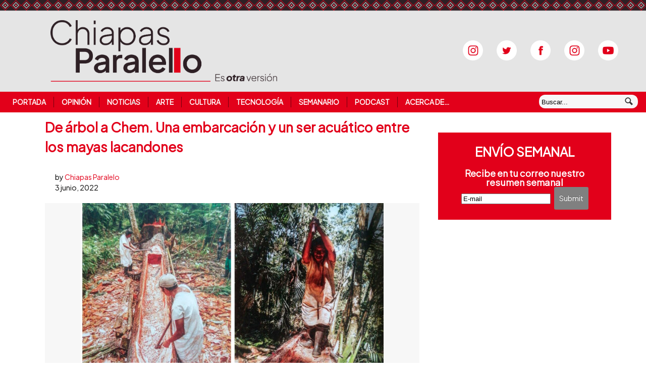

--- FILE ---
content_type: text/html; charset=UTF-8
request_url: https://www.chiapasparalelo.com/noticias/chiapas/2022/06/de-arbol-a-chem-una-embarcacion-y-un-ser-acuatico-entre-los-mayas-lacandones/
body_size: 17482
content:
<!DOCTYPE html>
<html lang="es-MX">
<head>
<title>De árbol a Chem. Una embarcación y un ser acuático entre los mayas lacandones | Chiapasparalelo</title>
<meta name="description" content="Fuente: Revista Arqueología Mexicana/ autor: Pamela Lara Tufiño, Roberto Junco Sánchez. Foto: Alberto Soto INAH Metzabok es una pequeña comunidad maya que se localiza en el municipio de Ocosingo, al noreste del estado de Chiapas. Los numerosos lagos, ríos y arroyos, enmarcados por una selva verde, conforman el paisaje el cual los lacandones desarrollan actividades cotidianas como la agricultura, la pesca y algunos recorridos turísticos en lagos, cuevas o sitios arqueológicos cercanos. Tiempo atrás, el uso del cayuco era común entre los habitantes de Metzabok. Además de ser la forma más rápida de desplazarse de un lugar a otro. No [&hellip;]" />
<meta http-equiv="Content-Type" content="text/html; charset=UTF-8" />
<link rel="stylesheet" href="https://fonts.googleapis.com/css?family=BIZ+UDPMincho">
<link rel="stylesheet" href="https://fonts.googleapis.com/css?family=Plus+Jakarta+Sans">
<link rel="stylesheet" type="text/css" href="/wp-content/themes/currents/resetear.css" media="screen" />
<link rel="stylesheet" type="text/css" href="/wp-content/themes/currents/esquema.css" media="screen" />
<link rel="stylesheet" type="text/css" href="/wp-content/themes/currents/especificos.css" media="screen" />
<link rel="stylesheet" type="text/css" href="/wp-content/themes/currents/pantallas.css" media="screen" />
<link rel="pingback" href="//www.chiapasparalelo.com/xmlrpc.php" />
<meta name='robots' content='max-image-preview:large' />
<link rel='dns-prefetch' href='//stats.wp.com' />
<link rel='dns-prefetch' href='//v0.wordpress.com' />
<link rel='dns-prefetch' href='//widgets.wp.com' />
<link rel='dns-prefetch' href='//s0.wp.com' />
<link rel='dns-prefetch' href='//0.gravatar.com' />
<link rel='dns-prefetch' href='//1.gravatar.com' />
<link rel='dns-prefetch' href='//2.gravatar.com' />
<link rel="alternate" type="application/rss+xml" title="Chiapasparalelo &raquo; Feed" href="https://www.chiapasparalelo.com/feed/" />
<link rel="alternate" type="application/rss+xml" title="Chiapasparalelo &raquo; Feed de los comentarios" href="https://www.chiapasparalelo.com/comments/feed/" />
<link rel="alternate" type="application/rss+xml" title="Chiapasparalelo &raquo; Comentario De árbol a Chem. Una embarcación y un ser acuático entre los mayas lacandones del feed" href="https://www.chiapasparalelo.com/noticias/chiapas/2022/06/de-arbol-a-chem-una-embarcacion-y-un-ser-acuatico-entre-los-mayas-lacandones/feed/" />
<link rel="alternate" title="oEmbed (JSON)" type="application/json+oembed" href="https://www.chiapasparalelo.com/wp-json/oembed/1.0/embed?url=https%3A%2F%2Fwww.chiapasparalelo.com%2Fnoticias%2Fchiapas%2F2022%2F06%2Fde-arbol-a-chem-una-embarcacion-y-un-ser-acuatico-entre-los-mayas-lacandones%2F" />
<link rel="alternate" title="oEmbed (XML)" type="text/xml+oembed" href="https://www.chiapasparalelo.com/wp-json/oembed/1.0/embed?url=https%3A%2F%2Fwww.chiapasparalelo.com%2Fnoticias%2Fchiapas%2F2022%2F06%2Fde-arbol-a-chem-una-embarcacion-y-un-ser-acuatico-entre-los-mayas-lacandones%2F&#038;format=xml" />
<meta property="og:image" content="https://www.chiapasparalelo.com/wp-content/uploads/2022/06/FURihzbWAAA8-n4.jpg"/><style id='wp-img-auto-sizes-contain-inline-css' type='text/css'>
img:is([sizes=auto i],[sizes^="auto," i]){contain-intrinsic-size:3000px 1500px}
/*# sourceURL=wp-img-auto-sizes-contain-inline-css */
</style>
<link rel='stylesheet' id='jetpack_related-posts-css' href='https://www.chiapasparalelo.com/wp-content/plugins/jetpack/modules/related-posts/related-posts.css?ver=20240116' type='text/css' media='all' />
<link rel='stylesheet' id='dashicons-css' href='https://www.chiapasparalelo.com/wp-includes/css/dashicons.min.css?ver=6.9' type='text/css' media='all' />
<link rel='stylesheet' id='post-views-counter-frontend-css' href='https://www.chiapasparalelo.com/wp-content/plugins/post-views-counter/css/frontend.css?ver=1.7.0' type='text/css' media='all' />
<style id='wp-block-library-inline-css' type='text/css'>
:root{--wp-block-synced-color:#7a00df;--wp-block-synced-color--rgb:122,0,223;--wp-bound-block-color:var(--wp-block-synced-color);--wp-editor-canvas-background:#ddd;--wp-admin-theme-color:#007cba;--wp-admin-theme-color--rgb:0,124,186;--wp-admin-theme-color-darker-10:#006ba1;--wp-admin-theme-color-darker-10--rgb:0,107,160.5;--wp-admin-theme-color-darker-20:#005a87;--wp-admin-theme-color-darker-20--rgb:0,90,135;--wp-admin-border-width-focus:2px}@media (min-resolution:192dpi){:root{--wp-admin-border-width-focus:1.5px}}.wp-element-button{cursor:pointer}:root .has-very-light-gray-background-color{background-color:#eee}:root .has-very-dark-gray-background-color{background-color:#313131}:root .has-very-light-gray-color{color:#eee}:root .has-very-dark-gray-color{color:#313131}:root .has-vivid-green-cyan-to-vivid-cyan-blue-gradient-background{background:linear-gradient(135deg,#00d084,#0693e3)}:root .has-purple-crush-gradient-background{background:linear-gradient(135deg,#34e2e4,#4721fb 50%,#ab1dfe)}:root .has-hazy-dawn-gradient-background{background:linear-gradient(135deg,#faaca8,#dad0ec)}:root .has-subdued-olive-gradient-background{background:linear-gradient(135deg,#fafae1,#67a671)}:root .has-atomic-cream-gradient-background{background:linear-gradient(135deg,#fdd79a,#004a59)}:root .has-nightshade-gradient-background{background:linear-gradient(135deg,#330968,#31cdcf)}:root .has-midnight-gradient-background{background:linear-gradient(135deg,#020381,#2874fc)}:root{--wp--preset--font-size--normal:16px;--wp--preset--font-size--huge:42px}.has-regular-font-size{font-size:1em}.has-larger-font-size{font-size:2.625em}.has-normal-font-size{font-size:var(--wp--preset--font-size--normal)}.has-huge-font-size{font-size:var(--wp--preset--font-size--huge)}.has-text-align-center{text-align:center}.has-text-align-left{text-align:left}.has-text-align-right{text-align:right}.has-fit-text{white-space:nowrap!important}#end-resizable-editor-section{display:none}.aligncenter{clear:both}.items-justified-left{justify-content:flex-start}.items-justified-center{justify-content:center}.items-justified-right{justify-content:flex-end}.items-justified-space-between{justify-content:space-between}.screen-reader-text{border:0;clip-path:inset(50%);height:1px;margin:-1px;overflow:hidden;padding:0;position:absolute;width:1px;word-wrap:normal!important}.screen-reader-text:focus{background-color:#ddd;clip-path:none;color:#444;display:block;font-size:1em;height:auto;left:5px;line-height:normal;padding:15px 23px 14px;text-decoration:none;top:5px;width:auto;z-index:100000}html :where(.has-border-color){border-style:solid}html :where([style*=border-top-color]){border-top-style:solid}html :where([style*=border-right-color]){border-right-style:solid}html :where([style*=border-bottom-color]){border-bottom-style:solid}html :where([style*=border-left-color]){border-left-style:solid}html :where([style*=border-width]){border-style:solid}html :where([style*=border-top-width]){border-top-style:solid}html :where([style*=border-right-width]){border-right-style:solid}html :where([style*=border-bottom-width]){border-bottom-style:solid}html :where([style*=border-left-width]){border-left-style:solid}html :where(img[class*=wp-image-]){height:auto;max-width:100%}:where(figure){margin:0 0 1em}html :where(.is-position-sticky){--wp-admin--admin-bar--position-offset:var(--wp-admin--admin-bar--height,0px)}@media screen and (max-width:600px){html :where(.is-position-sticky){--wp-admin--admin-bar--position-offset:0px}}

/*# sourceURL=wp-block-library-inline-css */
</style><style id='global-styles-inline-css' type='text/css'>
:root{--wp--preset--aspect-ratio--square: 1;--wp--preset--aspect-ratio--4-3: 4/3;--wp--preset--aspect-ratio--3-4: 3/4;--wp--preset--aspect-ratio--3-2: 3/2;--wp--preset--aspect-ratio--2-3: 2/3;--wp--preset--aspect-ratio--16-9: 16/9;--wp--preset--aspect-ratio--9-16: 9/16;--wp--preset--color--black: #000000;--wp--preset--color--cyan-bluish-gray: #abb8c3;--wp--preset--color--white: #ffffff;--wp--preset--color--pale-pink: #f78da7;--wp--preset--color--vivid-red: #cf2e2e;--wp--preset--color--luminous-vivid-orange: #ff6900;--wp--preset--color--luminous-vivid-amber: #fcb900;--wp--preset--color--light-green-cyan: #7bdcb5;--wp--preset--color--vivid-green-cyan: #00d084;--wp--preset--color--pale-cyan-blue: #8ed1fc;--wp--preset--color--vivid-cyan-blue: #0693e3;--wp--preset--color--vivid-purple: #9b51e0;--wp--preset--gradient--vivid-cyan-blue-to-vivid-purple: linear-gradient(135deg,rgb(6,147,227) 0%,rgb(155,81,224) 100%);--wp--preset--gradient--light-green-cyan-to-vivid-green-cyan: linear-gradient(135deg,rgb(122,220,180) 0%,rgb(0,208,130) 100%);--wp--preset--gradient--luminous-vivid-amber-to-luminous-vivid-orange: linear-gradient(135deg,rgb(252,185,0) 0%,rgb(255,105,0) 100%);--wp--preset--gradient--luminous-vivid-orange-to-vivid-red: linear-gradient(135deg,rgb(255,105,0) 0%,rgb(207,46,46) 100%);--wp--preset--gradient--very-light-gray-to-cyan-bluish-gray: linear-gradient(135deg,rgb(238,238,238) 0%,rgb(169,184,195) 100%);--wp--preset--gradient--cool-to-warm-spectrum: linear-gradient(135deg,rgb(74,234,220) 0%,rgb(151,120,209) 20%,rgb(207,42,186) 40%,rgb(238,44,130) 60%,rgb(251,105,98) 80%,rgb(254,248,76) 100%);--wp--preset--gradient--blush-light-purple: linear-gradient(135deg,rgb(255,206,236) 0%,rgb(152,150,240) 100%);--wp--preset--gradient--blush-bordeaux: linear-gradient(135deg,rgb(254,205,165) 0%,rgb(254,45,45) 50%,rgb(107,0,62) 100%);--wp--preset--gradient--luminous-dusk: linear-gradient(135deg,rgb(255,203,112) 0%,rgb(199,81,192) 50%,rgb(65,88,208) 100%);--wp--preset--gradient--pale-ocean: linear-gradient(135deg,rgb(255,245,203) 0%,rgb(182,227,212) 50%,rgb(51,167,181) 100%);--wp--preset--gradient--electric-grass: linear-gradient(135deg,rgb(202,248,128) 0%,rgb(113,206,126) 100%);--wp--preset--gradient--midnight: linear-gradient(135deg,rgb(2,3,129) 0%,rgb(40,116,252) 100%);--wp--preset--font-size--small: 13px;--wp--preset--font-size--medium: 20px;--wp--preset--font-size--large: 36px;--wp--preset--font-size--x-large: 42px;--wp--preset--spacing--20: 0.44rem;--wp--preset--spacing--30: 0.67rem;--wp--preset--spacing--40: 1rem;--wp--preset--spacing--50: 1.5rem;--wp--preset--spacing--60: 2.25rem;--wp--preset--spacing--70: 3.38rem;--wp--preset--spacing--80: 5.06rem;--wp--preset--shadow--natural: 6px 6px 9px rgba(0, 0, 0, 0.2);--wp--preset--shadow--deep: 12px 12px 50px rgba(0, 0, 0, 0.4);--wp--preset--shadow--sharp: 6px 6px 0px rgba(0, 0, 0, 0.2);--wp--preset--shadow--outlined: 6px 6px 0px -3px rgb(255, 255, 255), 6px 6px rgb(0, 0, 0);--wp--preset--shadow--crisp: 6px 6px 0px rgb(0, 0, 0);}:where(.is-layout-flex){gap: 0.5em;}:where(.is-layout-grid){gap: 0.5em;}body .is-layout-flex{display: flex;}.is-layout-flex{flex-wrap: wrap;align-items: center;}.is-layout-flex > :is(*, div){margin: 0;}body .is-layout-grid{display: grid;}.is-layout-grid > :is(*, div){margin: 0;}:where(.wp-block-columns.is-layout-flex){gap: 2em;}:where(.wp-block-columns.is-layout-grid){gap: 2em;}:where(.wp-block-post-template.is-layout-flex){gap: 1.25em;}:where(.wp-block-post-template.is-layout-grid){gap: 1.25em;}.has-black-color{color: var(--wp--preset--color--black) !important;}.has-cyan-bluish-gray-color{color: var(--wp--preset--color--cyan-bluish-gray) !important;}.has-white-color{color: var(--wp--preset--color--white) !important;}.has-pale-pink-color{color: var(--wp--preset--color--pale-pink) !important;}.has-vivid-red-color{color: var(--wp--preset--color--vivid-red) !important;}.has-luminous-vivid-orange-color{color: var(--wp--preset--color--luminous-vivid-orange) !important;}.has-luminous-vivid-amber-color{color: var(--wp--preset--color--luminous-vivid-amber) !important;}.has-light-green-cyan-color{color: var(--wp--preset--color--light-green-cyan) !important;}.has-vivid-green-cyan-color{color: var(--wp--preset--color--vivid-green-cyan) !important;}.has-pale-cyan-blue-color{color: var(--wp--preset--color--pale-cyan-blue) !important;}.has-vivid-cyan-blue-color{color: var(--wp--preset--color--vivid-cyan-blue) !important;}.has-vivid-purple-color{color: var(--wp--preset--color--vivid-purple) !important;}.has-black-background-color{background-color: var(--wp--preset--color--black) !important;}.has-cyan-bluish-gray-background-color{background-color: var(--wp--preset--color--cyan-bluish-gray) !important;}.has-white-background-color{background-color: var(--wp--preset--color--white) !important;}.has-pale-pink-background-color{background-color: var(--wp--preset--color--pale-pink) !important;}.has-vivid-red-background-color{background-color: var(--wp--preset--color--vivid-red) !important;}.has-luminous-vivid-orange-background-color{background-color: var(--wp--preset--color--luminous-vivid-orange) !important;}.has-luminous-vivid-amber-background-color{background-color: var(--wp--preset--color--luminous-vivid-amber) !important;}.has-light-green-cyan-background-color{background-color: var(--wp--preset--color--light-green-cyan) !important;}.has-vivid-green-cyan-background-color{background-color: var(--wp--preset--color--vivid-green-cyan) !important;}.has-pale-cyan-blue-background-color{background-color: var(--wp--preset--color--pale-cyan-blue) !important;}.has-vivid-cyan-blue-background-color{background-color: var(--wp--preset--color--vivid-cyan-blue) !important;}.has-vivid-purple-background-color{background-color: var(--wp--preset--color--vivid-purple) !important;}.has-black-border-color{border-color: var(--wp--preset--color--black) !important;}.has-cyan-bluish-gray-border-color{border-color: var(--wp--preset--color--cyan-bluish-gray) !important;}.has-white-border-color{border-color: var(--wp--preset--color--white) !important;}.has-pale-pink-border-color{border-color: var(--wp--preset--color--pale-pink) !important;}.has-vivid-red-border-color{border-color: var(--wp--preset--color--vivid-red) !important;}.has-luminous-vivid-orange-border-color{border-color: var(--wp--preset--color--luminous-vivid-orange) !important;}.has-luminous-vivid-amber-border-color{border-color: var(--wp--preset--color--luminous-vivid-amber) !important;}.has-light-green-cyan-border-color{border-color: var(--wp--preset--color--light-green-cyan) !important;}.has-vivid-green-cyan-border-color{border-color: var(--wp--preset--color--vivid-green-cyan) !important;}.has-pale-cyan-blue-border-color{border-color: var(--wp--preset--color--pale-cyan-blue) !important;}.has-vivid-cyan-blue-border-color{border-color: var(--wp--preset--color--vivid-cyan-blue) !important;}.has-vivid-purple-border-color{border-color: var(--wp--preset--color--vivid-purple) !important;}.has-vivid-cyan-blue-to-vivid-purple-gradient-background{background: var(--wp--preset--gradient--vivid-cyan-blue-to-vivid-purple) !important;}.has-light-green-cyan-to-vivid-green-cyan-gradient-background{background: var(--wp--preset--gradient--light-green-cyan-to-vivid-green-cyan) !important;}.has-luminous-vivid-amber-to-luminous-vivid-orange-gradient-background{background: var(--wp--preset--gradient--luminous-vivid-amber-to-luminous-vivid-orange) !important;}.has-luminous-vivid-orange-to-vivid-red-gradient-background{background: var(--wp--preset--gradient--luminous-vivid-orange-to-vivid-red) !important;}.has-very-light-gray-to-cyan-bluish-gray-gradient-background{background: var(--wp--preset--gradient--very-light-gray-to-cyan-bluish-gray) !important;}.has-cool-to-warm-spectrum-gradient-background{background: var(--wp--preset--gradient--cool-to-warm-spectrum) !important;}.has-blush-light-purple-gradient-background{background: var(--wp--preset--gradient--blush-light-purple) !important;}.has-blush-bordeaux-gradient-background{background: var(--wp--preset--gradient--blush-bordeaux) !important;}.has-luminous-dusk-gradient-background{background: var(--wp--preset--gradient--luminous-dusk) !important;}.has-pale-ocean-gradient-background{background: var(--wp--preset--gradient--pale-ocean) !important;}.has-electric-grass-gradient-background{background: var(--wp--preset--gradient--electric-grass) !important;}.has-midnight-gradient-background{background: var(--wp--preset--gradient--midnight) !important;}.has-small-font-size{font-size: var(--wp--preset--font-size--small) !important;}.has-medium-font-size{font-size: var(--wp--preset--font-size--medium) !important;}.has-large-font-size{font-size: var(--wp--preset--font-size--large) !important;}.has-x-large-font-size{font-size: var(--wp--preset--font-size--x-large) !important;}
/*# sourceURL=global-styles-inline-css */
</style>

<style id='classic-theme-styles-inline-css' type='text/css'>
/*! This file is auto-generated */
.wp-block-button__link{color:#fff;background-color:#32373c;border-radius:9999px;box-shadow:none;text-decoration:none;padding:calc(.667em + 2px) calc(1.333em + 2px);font-size:1.125em}.wp-block-file__button{background:#32373c;color:#fff;text-decoration:none}
/*# sourceURL=/wp-includes/css/classic-themes.min.css */
</style>
<link rel='stylesheet' id='contact-form-7-css' href='https://www.chiapasparalelo.com/wp-content/plugins/contact-form-7/includes/css/styles.css?ver=6.1.4' type='text/css' media='all' />
<link rel='stylesheet' id='inf-font-awesome-css' href='https://www.chiapasparalelo.com/wp-content/plugins/post-slider-and-carousel/assets/css/font-awesome.min.css?ver=3.5.4' type='text/css' media='all' />
<link rel='stylesheet' id='owl-carousel-css' href='https://www.chiapasparalelo.com/wp-content/plugins/post-slider-and-carousel/assets/css/owl.carousel.min.css?ver=3.5.4' type='text/css' media='all' />
<link rel='stylesheet' id='psacp-public-style-css' href='https://www.chiapasparalelo.com/wp-content/plugins/post-slider-and-carousel/assets/css/psacp-public.min.css?ver=3.5.4' type='text/css' media='all' />
<link rel='stylesheet' id='jetpack_likes-css' href='https://www.chiapasparalelo.com/wp-content/plugins/jetpack/modules/likes/style.css?ver=15.4' type='text/css' media='all' />
<link rel='stylesheet' id='sharedaddy-css' href='https://www.chiapasparalelo.com/wp-content/plugins/jetpack/modules/sharedaddy/sharing.css?ver=15.4' type='text/css' media='all' />
<link rel='stylesheet' id='social-logos-css' href='https://www.chiapasparalelo.com/wp-content/plugins/jetpack/_inc/social-logos/social-logos.min.css?ver=15.4' type='text/css' media='all' />
<script type="text/javascript" id="jetpack_related-posts-js-extra">
/* <![CDATA[ */
var related_posts_js_options = {"post_heading":"h4"};
//# sourceURL=jetpack_related-posts-js-extra
/* ]]> */
</script>
<script type="text/javascript" src="https://www.chiapasparalelo.com/wp-content/plugins/jetpack/_inc/build/related-posts/related-posts.min.js?ver=20240116" id="jetpack_related-posts-js"></script>
<script type="text/javascript" src="https://www.chiapasparalelo.com/wp-includes/js/jquery/jquery.min.js?ver=3.7.1" id="jquery-core-js"></script>
<script type="text/javascript" src="https://www.chiapasparalelo.com/wp-includes/js/jquery/jquery-migrate.min.js?ver=3.4.1" id="jquery-migrate-js"></script>
<script type="text/javascript" src="https://www.chiapasparalelo.com/wp-content/themes/currents/includes/js/html5.js?ver=6.9" id="html5-js"></script>
<script type="text/javascript" src="https://www.chiapasparalelo.com/wp-content/themes/currents/includes/js/fitvids.js?ver=6.9" id="fitvids-js"></script>
<script type="text/javascript" src="https://www.chiapasparalelo.com/wp-content/themes/currents/includes/js/general.js?ver=6.9" id="general-js"></script>
<link rel="https://api.w.org/" href="https://www.chiapasparalelo.com/wp-json/" /><link rel="alternate" title="JSON" type="application/json" href="https://www.chiapasparalelo.com/wp-json/wp/v2/posts/100667" /><link rel="EditURI" type="application/rsd+xml" title="RSD" href="https://www.chiapasparalelo.com/xmlrpc.php?rsd" />
<meta name="generator" content="WordPress 6.9" />
<meta name="generator" content="Seriously Simple Podcasting 3.14.2" />
<link rel="canonical" href="https://www.chiapasparalelo.com/noticias/chiapas/2022/06/de-arbol-a-chem-una-embarcacion-y-un-ser-acuatico-entre-los-mayas-lacandones/" />
<link rel='shortlink' href='https://wp.me/pcSYq0-qbF' />

<link rel="alternate" type="application/rss+xml" title="Feed RSS del podcast" href="https://www.chiapasparalelo.com/feed/podcast" />

	<style>img#wpstats{display:none}</style>
		
<!-- Theme version -->
<meta name="generator" content=" " />
<meta name="generator" content="WooFramework 6.2.8" />

<!-- Always force latest IE rendering engine (even in intranet) & Chrome Frame -->
<meta http-equiv="X-UA-Compatible" content="IE=edge,chrome=1" />
<!--  Mobile viewport scale | Disable user zooming as the layout is optimised -->
<meta content="initial-scale=1.0; maximum-scale=1.0; user-scalable=no" name="viewport"/>


<!-- Jetpack Open Graph Tags -->
<meta property="og:type" content="article" />
<meta property="og:title" content="De árbol a Chem. Una embarcación y un ser acuático entre los mayas lacandones" />
<meta property="og:url" content="https://www.chiapasparalelo.com/noticias/chiapas/2022/06/de-arbol-a-chem-una-embarcacion-y-un-ser-acuatico-entre-los-mayas-lacandones/" />
<meta property="og:description" content="Fuente: Revista Arqueología Mexicana/ autor: Pamela Lara Tufiño, Roberto Junco Sánchez. Foto: Alberto Soto INAH Metzabok es una pequeña comunidad maya que se localiza en el municipio de Ocosingo, a…" />
<meta property="article:published_time" content="2022-06-03T14:57:22+00:00" />
<meta property="article:modified_time" content="2022-06-03T14:59:41+00:00" />
<meta property="og:site_name" content="Chiapasparalelo" />
<meta property="og:image" content="https://www.chiapasparalelo.com/wp-content/uploads/2022/06/FURihzbWAAA8-n4.jpg" />
<meta property="og:image:width" content="1814" />
<meta property="og:image:height" content="1600" />
<meta property="og:image:alt" content="" />
<meta property="og:locale" content="es_ES" />
<meta name="twitter:site" content="@Chiapasparalelo" />
<meta name="twitter:text:title" content="De árbol a Chem. Una embarcación y un ser acuático entre los mayas lacandones" />
<meta name="twitter:image" content="https://www.chiapasparalelo.com/wp-content/uploads/2022/06/FURihzbWAAA8-n4.jpg?w=640" />
<meta name="twitter:card" content="summary_large_image" />

<!-- End Jetpack Open Graph Tags -->

<!-- Alt Stylesheet -->
<link href="https://www.chiapasparalelo.com/wp-content/themes/currents/styles/default.css" rel="stylesheet" type="text/css" />

<!-- Custom Favicon -->
<link rel="shortcut icon" href="https://www.chiapasparalelo.com/wp-content/uploads/2013/07/favicon.ico"/>

<!-- Woo Shortcodes CSS -->
<link href="https://www.chiapasparalelo.com/wp-content/themes/currents/functions/css/shortcodes.css" rel="stylesheet" type="text/css" />


<script id="mcjs">!function(c,h,i,m,p){m=c.createElement(h),p=c.getElementsByTagName(h)[0],m.async=1,m.src=i,p.parentNode.insertBefore(m,p)}(document,"script","https://chimpstatic.com/mcjs-connected/js/users/6cfdb7ddd70b1bdb1916e2797/84a3f926fab2d51acdd429741.js");</script>


<link rel='stylesheet' id='jetpack-swiper-library-css' href='https://www.chiapasparalelo.com/wp-content/plugins/jetpack/_inc/blocks/swiper.css?ver=15.4' type='text/css' media='all' />
<link rel='stylesheet' id='jetpack-carousel-css' href='https://www.chiapasparalelo.com/wp-content/plugins/jetpack/modules/carousel/jetpack-carousel.css?ver=15.4' type='text/css' media='all' />
</head>

<body class="wp-singular post-template-default single single-post postid-100667 single-format-standard wp-theme-currents chrome alt-style-default layout-left-content width-960">
<div id="wrapper">
	   <header id="header" class="col-full">
    <a  href="/" title="Chiapasparalelo la otra versión de la noticia">
      <div id="logo">
      <img src="/logo.png" alt="Chiapasparalelo" />
      </div> <!-- div logo -->
   </a>
   <hgroup>
      <h1 class="site-title"><a href="/">Chiapasparalelo</a></h1>
      <h2 class="site-description">La otra versión de la noticia</h2>
      <h3 class="nav-toggle"><a href="#navigation">Navegación</a></h3>
   </hgroup>



<div id="redes_sociales">
<a href="https://open.spotify.com/show/6dAuiGebDJYSa3FNUJwGyp" target="_blank"><img src="/wp-content/themes/currents/images/instagram-ss.png" alt="Spotify" /></a>
<a href="//www.twitter.com/chiapasparalelo" target="_blank"><img src="/wp-content/themes/currents/images/twitter-ss.png" alt="Twitter" /></a>
<a href="//www.facebook.com/pages/Chiapas-Paralelo/628871577132352?fref=ts" target="_blank"><img src="/wp-content/themes/currents/images/facebook-ss.png" alt="Facebook" /></a>
<a href="//instagram.com/chiapasparalelo" target="_blank"><img src="/wp-content/themes/currents/images/instagram-ss.png" alt="Instagram" /></a>
<a href="//www.youtube.com/chiapasparalelotv" target="_blank"><img src="/wp-content/themes/currents/images/youtube-ss.png" alt="Youtube" /></a>
</div> <!-- div redes_sociales -->


      </header><!-- /#header -->

	<nav id="navigation" role="navigation">
	
		<div class="col-full">
			<ul id="main-nav" class="nav fl"><li id="menu-item-69" class="menu-item menu-item-type-custom menu-item-object-custom menu-item-home menu-item-69"><a href="https://www.chiapasparalelo.com/">Portada</a></li>
<li id="menu-item-59" class="menu-item menu-item-type-taxonomy menu-item-object-category menu-item-59"><a href="https://www.chiapasparalelo.com/secciones/opinion/">Opinión</a></li>
<li id="menu-item-54" class="menu-item menu-item-type-taxonomy menu-item-object-category current-post-ancestor current-menu-parent current-post-parent menu-item-has-children menu-item-54"><a href="https://www.chiapasparalelo.com/secciones/noticias/">Noticias</a>
<ul class="sub-menu">
	<li id="menu-item-55" class="menu-item menu-item-type-taxonomy menu-item-object-category current-post-ancestor current-menu-parent current-post-parent menu-item-55"><a href="https://www.chiapasparalelo.com/secciones/noticias/chiapas/">Chiapas</a></li>
	<li id="menu-item-57" class="menu-item menu-item-type-taxonomy menu-item-object-category menu-item-57"><a href="https://www.chiapasparalelo.com/secciones/noticias/nacional/">Nacional</a></li>
	<li id="menu-item-58" class="menu-item menu-item-type-taxonomy menu-item-object-category menu-item-58"><a href="https://www.chiapasparalelo.com/secciones/noticias/reportaje/">Reportaje</a></li>
	<li id="menu-item-56" class="menu-item menu-item-type-taxonomy menu-item-object-category menu-item-56"><a href="https://www.chiapasparalelo.com/secciones/noticias/entrevista/">Entrevista</a></li>
</ul>
</li>
<li id="menu-item-39247" class="menu-item menu-item-type-taxonomy menu-item-object-category menu-item-39247"><a href="https://www.chiapasparalelo.com/secciones/trazos/arte/">Arte</a></li>
<li id="menu-item-38640" class="menu-item menu-item-type-taxonomy menu-item-object-category current-post-ancestor current-menu-parent current-post-parent menu-item-38640"><a href="https://www.chiapasparalelo.com/secciones/trazos/cultura/">Cultura</a></li>
<li id="menu-item-38641" class="menu-item menu-item-type-taxonomy menu-item-object-category menu-item-38641"><a href="https://www.chiapasparalelo.com/secciones/trazos/tecnologia/">Tecnología</a></li>
<li id="menu-item-38645" class="menu-item menu-item-type-taxonomy menu-item-object-category menu-item-38645"><a href="https://www.chiapasparalelo.com/secciones/hemeroteca/ediciones-semanales/">Semanario</a></li>
<li id="menu-item-73181" class="menu-item menu-item-type-post_type_archive menu-item-object-podcast menu-item-73181"><a href="https://www.chiapasparalelo.com/podcast/">Podcast</a></li>
<li id="menu-item-82988" class="menu-item menu-item-type-post_type menu-item-object-page menu-item-82988"><a href="https://www.chiapasparalelo.com/acerca-de-chiapas-paralelo/">Acerca de&#8230;</a></li>
</ul>


<div id="buscador_redes">

<div class="search_main fix">
    <form method="get" class="searchform" action="/" >
        <input type="text" class="field s" name="s" value="Buscar..." onfocus="if ( this.value == 'Buscar...' ) { this.value = ''; }" onblur="if ( this.value == '' ) { this.value = 'Buscar...'; }" />
        <input type="image" src="/wp-content/themes/currents/images/ico-search.png" class="search-submit" name="submit" alt="Submit" />
    </form>    
</div><!--/.search_main-->


</div> <!-- buscador_redes -->




        </div>

<div id="redes_sociales">
<a href="https://open.spotify.com/show/6dAuiGebDJYSa3FNUJwGyp" target="_blank"><img src="/wp-content/themes/currents/images/instagram-ss.png" alt="Spotify" /></a>
<a href="//www.twitter.com/chiapasparalelo" target="_blank"><img src="/wp-content/themes/currents/images/twitter-ss.png" alt="Twitter" /></a>
<a href="//www.facebook.com/pages/Chiapas-Paralelo/628871577132352?fref=ts" target="_blank"><img src="/wp-content/themes/currents/images/facebook-ss.png" alt="Facebook" /></a>
<a href="//instagram.com/chiapasparalelo" target="_blank"><img src="/wp-content/themes/currents/images/instagram-ss.png" alt="Instagram" /></a>
<a href="//www.youtube.com/chiapasparalelotv" target="_blank"><img src="/wp-content/themes/currents/images/youtube-ss.png" alt="Youtube" /></a>
</div> <!-- div redes_sociales -->


	</nav><!-- /#navigation -->
       
    <div id="content" class="col-full">


    	
    	    	
		<section id="single-post">
		           
        
			<article class="fix post-100667 post type-post status-publish format-standard has-post-thumbnail hentry category-chiapas category-cultura category-destacados category-noticia-destacada category-noticias category-trazos">
				<header class="fix ">



	              <!--  <h1>De árbol a Chem. Una embarcación y un ser acuático entre los mayas lacandones</h1> -->
	                
	                	                
                	<!-- <aside class="post-meta">
	<ul>
		<li class="post-author">
			<span class="small">by</span>
			<a href="https://www.chiapasparalelo.com/author/chiapasparalelo/" title="Entradas de Chiapas Paralelo" rel="author">Chiapas Paralelo</a>		</li>
		<li class="post-date">
			<span>3 junio, 2022</span>
		</li>
			</ul>
</aside>
 -->
                	
                </header>
                
                                
                <section class="entry col-left">

<h1 class="titular">De árbol a Chem. Una embarcación y un ser acuático entre los mayas lacandones</h1>

<aside class="post-meta">
	<ul>
		<li class="post-author">
			<span class="small">by</span>
			<a href="https://www.chiapasparalelo.com/author/chiapasparalelo/" title="Entradas de Chiapas Paralelo" rel="author">Chiapas Paralelo</a>		</li>
		<li class="post-date">
			<span>3 junio, 2022</span>
		</li>
			</ul>
</aside>

<div id="attachment_100668" class="wp-caption aligncenter" ><img fetchpriority="high" decoding="async" data-attachment-id="100668" data-permalink="https://www.chiapasparalelo.com/noticias/chiapas/2022/06/de-arbol-a-chem-una-embarcacion-y-un-ser-acuatico-entre-los-mayas-lacandones/attachment/furihzbwaaa8-n4/" data-orig-file="https://www.chiapasparalelo.com/wp-content/uploads/2022/06/FURihzbWAAA8-n4.jpg" data-orig-size="1814,1600" data-comments-opened="1" data-image-meta="{&quot;aperture&quot;:&quot;0&quot;,&quot;credit&quot;:&quot;&quot;,&quot;camera&quot;:&quot;&quot;,&quot;caption&quot;:&quot;&quot;,&quot;created_timestamp&quot;:&quot;0&quot;,&quot;copyright&quot;:&quot;&quot;,&quot;focal_length&quot;:&quot;0&quot;,&quot;iso&quot;:&quot;0&quot;,&quot;shutter_speed&quot;:&quot;0&quot;,&quot;title&quot;:&quot;&quot;,&quot;orientation&quot;:&quot;0&quot;}" data-image-title="Cayucos" data-image-description="" data-image-caption="&lt;p&gt;Lacandones elaborando un cayuco Foto: Alberto Soto&lt;/p&gt;
" data-medium-file="https://www.chiapasparalelo.com/wp-content/uploads/2022/06/FURihzbWAAA8-n4-283x250.jpg" data-large-file="https://www.chiapasparalelo.com/wp-content/uploads/2022/06/FURihzbWAAA8-n4-600x529.jpg" class="size-large wp-image-100668" src="https://www.chiapasparalelo.com/wp-content/uploads/2022/06/FURihzbWAAA8-n4-600x529.jpg" alt="" width="600" height="529" srcset="https://www.chiapasparalelo.com/wp-content/uploads/2022/06/FURihzbWAAA8-n4-600x529.jpg 600w, https://www.chiapasparalelo.com/wp-content/uploads/2022/06/FURihzbWAAA8-n4-283x250.jpg 283w, https://www.chiapasparalelo.com/wp-content/uploads/2022/06/FURihzbWAAA8-n4-768x677.jpg 768w, https://www.chiapasparalelo.com/wp-content/uploads/2022/06/FURihzbWAAA8-n4-1536x1355.jpg 1536w, https://www.chiapasparalelo.com/wp-content/uploads/2022/06/FURihzbWAAA8-n4.jpg 1814w" sizes="(max-width: 600px) 100vw, 600px" /><p class="wp-caption-text">Lacandones elaborando un cayuco Foto: Alberto Soto</p></div>
<p><span class="d2edcug0 hpfvmrgz qv66sw1b c1et5uql oi732d6d ik7dh3pa ht8s03o8 a8c37x1j fe6kdd0r mau55g9w c8b282yb keod5gw0 nxhoafnm aigsh9s9 d3f4x2em iv3no6db jq4qci2q a3bd9o3v b1v8xokw oo9gr5id" dir="auto"><br />
Fuente: Revista Arqueología Mexicana/ autor: Pamela Lara Tufiño, Roberto Junco Sánchez.<br />
Foto: Alberto Soto</span></p>
<p>INAH</p>
<p><span class="d2edcug0 hpfvmrgz qv66sw1b c1et5uql oi732d6d ik7dh3pa ht8s03o8 a8c37x1j fe6kdd0r mau55g9w c8b282yb keod5gw0 nxhoafnm aigsh9s9 d3f4x2em iv3no6db jq4qci2q a3bd9o3v b1v8xokw oo9gr5id" dir="auto">Metzabok es una pequeña comunidad maya que se localiza en el municipio de Ocosingo, al noreste del estado de Chiapas. Los numerosos lagos, ríos y arroyos, enmarcados por una selva verde, conforman el paisaje el cual los lacandones desarrollan actividades cotidianas como la agricultura, la pesca y algunos recorridos turísticos en lagos, cuevas o sitios arqueológicos cercanos.</span></p>
<p>Tiempo atrás, el uso del cayuco era común entre los habitantes de Metzabok. Además de ser la forma más rápida de desplazarse de un lugar a otro. No obstante, el empleo de esta embarcación fue desapareciendo con la llegada de lanchas de fibra de vidrio, la importancia de los lacandones a otros trabajos y la prohibición de talar árboles en la zona al decretarse como área natural protegida en 1998.</p>
<p>Por lo anterior, la Subdirección de Arqueología Subacuática se trasladó a la selva chiapaneca en el 2019 y 2020 con la intención de registró las técnicas tradicionales utilizadas por Bor y K’in para construir un cayuco, canoa de una sola pieza llamada “chem” en legua maya lacandona. El objetivo fue documentar un conocimiento de larga tradición histórica que actualmente esta desapareciendo entre estos grupos indígenas.</p>
<p>Para construir este tipo de embarcación de los mayas lacandones prefieren la caoba, la madera que destaca por su durabilidad. Al momento de elegir el árbol, se centran en características físicas como la altura, el griposo y la rectitud.</p>
<p>Cabe mencionar que esta acción solo se puede realizar durante luna llena, momento en que los insectos no atacan la madera.</p>
<p>La manufactura del cayuco se basa en una técnica de reducción o sustracción, la cual se lleva a cabo a través de cortes de haca transversales y espacios que seccionan la superficie; posteriormente cada pequeña sección se separa a través de golpes longitudinales que aprovechas la dirección de las fibras de madera.</p>
<p>Los mayas lacandones consideran que la embarcación debe pasar por toda una noche sobre el lago Mensabak, no sin antes depositar en su interior dos o tres pescados como alimentos.</p>
<p>Se cree que durante ese tiempo los cocodrilos, habitantes de la región y hermanos del chem, se acercaran a la embarcación, le hablaran y le enseñaran como surcar las rocas, como entender las corrientes y como desplazarse con tranquilidad.</p>
<p>&nbsp;</p>
<div class="oajrlxb2 g5ia77u1 qu0x051f esr5mh6w e9989ue4 r7d6kgcz rq0escxv nhd2j8a9 nc684nl6 p7hjln8o kvgmc6g5 cxmmr5t8 oygrvhab hcukyx3x jb3vyjys rz4wbd8a qt6c0cv9 a8nywdso i1ao9s8h esuyzwwr f1sip0of lzcic4wl gpro0wi8 oo9gr5id lrazzd5p" tabindex="0" role="button">Ver menos</div>
<div class="sharedaddy sd-sharing-enabled"><div class="robots-nocontent sd-block sd-social sd-social-icon-text sd-sharing"><h3 class="sd-title">Comparte esta nota con tus conocidos:</h3><div class="sd-content"><ul><li class="share-facebook"><a rel="nofollow noopener noreferrer"
				data-shared="sharing-facebook-100667"
				class="share-facebook sd-button share-icon"
				href="https://www.chiapasparalelo.com/noticias/chiapas/2022/06/de-arbol-a-chem-una-embarcacion-y-un-ser-acuatico-entre-los-mayas-lacandones/?share=facebook"
				target="_blank"
				aria-labelledby="sharing-facebook-100667"
				>
				<span id="sharing-facebook-100667" hidden>Haz clic para compartir en Facebook (Se abre en una ventana nueva)</span>
				<span>Facebook</span>
			</a></li><li class="share-twitter"><a rel="nofollow noopener noreferrer"
				data-shared="sharing-twitter-100667"
				class="share-twitter sd-button share-icon"
				href="https://www.chiapasparalelo.com/noticias/chiapas/2022/06/de-arbol-a-chem-una-embarcacion-y-un-ser-acuatico-entre-los-mayas-lacandones/?share=twitter"
				target="_blank"
				aria-labelledby="sharing-twitter-100667"
				>
				<span id="sharing-twitter-100667" hidden>Haz clic para compartir en X (Se abre en una ventana nueva)</span>
				<span>X</span>
			</a></li><li class="share-jetpack-whatsapp"><a rel="nofollow noopener noreferrer"
				data-shared="sharing-whatsapp-100667"
				class="share-jetpack-whatsapp sd-button share-icon"
				href="https://www.chiapasparalelo.com/noticias/chiapas/2022/06/de-arbol-a-chem-una-embarcacion-y-un-ser-acuatico-entre-los-mayas-lacandones/?share=jetpack-whatsapp"
				target="_blank"
				aria-labelledby="sharing-whatsapp-100667"
				>
				<span id="sharing-whatsapp-100667" hidden>Haz clic para compartir en WhatsApp (Se abre en una ventana nueva)</span>
				<span>WhatsApp</span>
			</a></li><li class="share-print"><a rel="nofollow noopener noreferrer"
				data-shared="sharing-print-100667"
				class="share-print sd-button share-icon"
				href="https://www.chiapasparalelo.com/noticias/chiapas/2022/06/de-arbol-a-chem-una-embarcacion-y-un-ser-acuatico-entre-los-mayas-lacandones/#print?share=print"
				target="_blank"
				aria-labelledby="sharing-print-100667"
				>
				<span id="sharing-print-100667" hidden>Haz clic para imprimir (Se abre en una ventana nueva)</span>
				<span>Imprimir</span>
			</a></li><li class="share-pinterest"><a rel="nofollow noopener noreferrer"
				data-shared="sharing-pinterest-100667"
				class="share-pinterest sd-button share-icon"
				href="https://www.chiapasparalelo.com/noticias/chiapas/2022/06/de-arbol-a-chem-una-embarcacion-y-un-ser-acuatico-entre-los-mayas-lacandones/?share=pinterest"
				target="_blank"
				aria-labelledby="sharing-pinterest-100667"
				>
				<span id="sharing-pinterest-100667" hidden>Haz clic para compartir en Pinterest (Se abre en una ventana nueva)</span>
				<span>Pinterest</span>
			</a></li><li class="share-telegram"><a rel="nofollow noopener noreferrer"
				data-shared="sharing-telegram-100667"
				class="share-telegram sd-button share-icon"
				href="https://www.chiapasparalelo.com/noticias/chiapas/2022/06/de-arbol-a-chem-una-embarcacion-y-un-ser-acuatico-entre-los-mayas-lacandones/?share=telegram"
				target="_blank"
				aria-labelledby="sharing-telegram-100667"
				>
				<span id="sharing-telegram-100667" hidden>Haz clic para compartir en Telegram (Se abre en una ventana nueva)</span>
				<span>Telegram</span>
			</a></li><li class="share-email"><a rel="nofollow noopener noreferrer"
				data-shared="sharing-email-100667"
				class="share-email sd-button share-icon"
				href="mailto:?subject=%5BEntrada%20compartida%5D%20De%20%C3%A1rbol%20a%20Chem.%20Una%20embarcaci%C3%B3n%20y%20un%20ser%20acu%C3%A1tico%20entre%20los%20mayas%20lacandones&#038;body=https%3A%2F%2Fwww.chiapasparalelo.com%2Fnoticias%2Fchiapas%2F2022%2F06%2Fde-arbol-a-chem-una-embarcacion-y-un-ser-acuatico-entre-los-mayas-lacandones%2F&#038;share=email"
				target="_blank"
				aria-labelledby="sharing-email-100667"
				data-email-share-error-title="¿Tienes un correo electrónico configurado?" data-email-share-error-text="Si tienes problemas al compartir por correo electrónico, es posible que sea porque no tengas un correo electrónico configurado en tu navegador. Puede que tengas que crear un nuevo correo electrónico tú mismo." data-email-share-nonce="01c4c9b12b" data-email-share-track-url="https://www.chiapasparalelo.com/noticias/chiapas/2022/06/de-arbol-a-chem-una-embarcacion-y-un-ser-acuatico-entre-los-mayas-lacandones/?share=email">
				<span id="sharing-email-100667" hidden>Haz clic para enviar un enlace por correo electrónico a un amigo (Se abre en una ventana nueva)</span>
				<span>Correo electrónico</span>
			</a></li><li class="share-end"></li></ul></div></div></div><div class='sharedaddy sd-block sd-like jetpack-likes-widget-wrapper jetpack-likes-widget-unloaded' id='like-post-wrapper-190417996-100667-696fe031135d2' data-src='https://widgets.wp.com/likes/?ver=15.4#blog_id=190417996&amp;post_id=100667&amp;origin=www.chiapasparalelo.com&amp;obj_id=190417996-100667-696fe031135d2' data-name='like-post-frame-190417996-100667-696fe031135d2' data-title='Me gusta o Compartir'><h3 class="sd-title">Me gusta esto:</h3><div class='likes-widget-placeholder post-likes-widget-placeholder' style='height: 55px;'><span class='button'><span>Me gusta</span></span> <span class="loading">Cargando...</span></div><span class='sd-text-color'></span><a class='sd-link-color'></a></div>
<div id='jp-relatedposts' class='jp-relatedposts' >
	<h3 class="jp-relatedposts-headline"><em>Relacionado</em></h3>
</div><div id="icono_final">
<img src="/wp-content/uploads/2013/08/eof.png" />
</div> <!-- icono final -->

										
					
											
					
				</section>
				
					
<aside id="sidebar" class="col-right">

    <div class="primary">
					<div id="woo_subscribe-4" class="widget widget_woo_subscribe">					<aside id="connect" class="fix">

		<div >
			
			<h3>Envío semanal</h3>
		
			<p>Recibe en tu correo nuestro resumen semanal </p>

			
						<!-- Begin MailChimp Signup Form -->
			<div id="mc_embed_signup">
				<form class="newsletter-form fl" action="https://eepurl.com/D6R1j" method="post" target="popupwindow" onsubmit="window.open('https://eepurl.com/D6R1j', 'popupwindow', 'scrollbars=yes,width=650,height=520');return true">
					<input type="text" name="EMAIL" class="required email" value="E-mail"  id="mce-EMAIL" onfocus="if (this.value == 'E-mail') {this.value = '';}" onblur="if (this.value == '') {this.value = 'E-mail';}">
					<input type="submit" value="Submit" name="subscribe" id="mc-embedded-subscribe" class="btn submit button">
				</form>
			</div>
			<!--End mc_embed_signup-->
			
			
		</div><!-- col-left -->

		
	</aside>
				</div>				           
	</div>        
	
</aside><!-- /#sidebar -->
                                
            </article><!-- .post -->

                    
        <div class="fix"></div>

        <section id="related" class="col-full">
    
	<h1>3 noticias más que no te puedes perder</h1>
	
		
		<div class="related-posts">
			
					<article class="post-126874 post type-post status-publish format-standard has-post-thumbnail hentry category-chiapas category-destacados category-noticia-destacada category-noticias tag-chiapas tag-derechos-humanos tag-mary-lawlor tag-onu tag-relatora-dh">
		
				
	        	<a href="https://www.chiapasparalelo.com/noticias/chiapas/2026/01/en-chiapas-la-paz-es-una-simulacion-relatora-de-dh-de-la-onu/"  title="En Chiapas, la paz es una simulación: Relatora de DH de la ONU"><img src="https://www.chiapasparalelo.com/wp-content/uploads/2026/01/WhatsApp-Image-2026-01-19-at-6.52.00-PM-280x140.jpeg" alt="Conversatorio: 𝐋𝐚 𝐬𝐢𝐭𝐮𝐚𝐜𝐢𝐨́𝐧 𝐝𝐞 𝐥𝐚𝐬 𝐏𝐞𝐫𝐬𝐨𝐧𝐚𝐬 𝐃𝐞𝐟𝐞𝐧𝐬𝐨𝐫𝐚𝐬 𝐝𝐞 𝐃𝐞𝐫𝐞𝐜𝐡𝐨𝐬 𝐇𝐮𝐦𝐚𝐧𝐨𝐬 𝐞𝐧 𝐂𝐡𝐢𝐚𝐩𝐚𝐬: 𝐥𝐨𝐬 𝐫𝐞𝐭𝐨𝐬 𝐝𝐞 𝐬𝐮 𝐩𝐫𝐨𝐭𝐞𝐜𝐜𝐢𝐨́𝐧. Foto: Frayba"  width="280" title="En Chiapas, la paz es una simulación: Relatora de DH de la ONU" class="woo-image" /></a>			
    		    <header>
    		    
    		    	<h1><a href="https://www.chiapasparalelo.com/noticias/chiapas/2026/01/en-chiapas-la-paz-es-una-simulacion-relatora-de-dh-de-la-onu/" rel="bookmark" title="En Chiapas, la paz es una simulación: Relatora de DH de la ONU">En Chiapas, la paz es una simulación: Relatora de DH de la ONU</a></h1>
    		    	
    		    	<span class="meta-date">19 enero, 2026</span>
    		    	
    		    </header> 
    		                         
    		</article><!-- /.post -->
						<article class="post-126868 post type-post status-publish format-standard hentry category-el-fin-es-el-medio category-escrutinio-publico category-noticias category-opinion category-paralelos">
		
				
	        	<a href="https://www.chiapasparalelo.com/noticias/2026/01/el-sueno-de-era-y-burkina-faso-manual-practico-para-escribir-como-chatgpt/"  title="El sueño de ERA y Burkina Faso: manual práctico para escribir como ChatGPT"><img src="https://www.chiapasparalelo.com/wp-content/uploads/2026/01/Captura-de-Pantalla-2026-01-17-a-las-9.29.05-280x140.png" alt="Captura de Pantalla 2026-01-17 a la(s) 9.29.05"  width="280" title="El sueño de ERA y Burkina Faso: manual práctico para escribir como ChatGPT" class="woo-image" /></a>			
    		    <header>
    		    
    		    	<h1><a href="https://www.chiapasparalelo.com/noticias/2026/01/el-sueno-de-era-y-burkina-faso-manual-practico-para-escribir-como-chatgpt/" rel="bookmark" title="El sueño de ERA y Burkina Faso: manual práctico para escribir como ChatGPT">El sueño de ERA y Burkina Faso: manual práctico para escribir como ChatGPT</a></h1>
    		    	
    		    	<span class="meta-date">19 enero, 2026</span>
    		    	
    		    </header> 
    		                         
    		</article><!-- /.post -->
						<article class="last post-126860 post type-post status-publish format-standard has-post-thumbnail hentry category-chiapas category-destacados category-noticia-destacada category-noticias tag-embarazo-forzado tag-ninez">
		
				
	        	<a href="https://www.chiapasparalelo.com/noticias/chiapas/2026/01/en-aumento-embarazos-infantiles-forzados-en-chiapas-redias/"  title="En aumento embarazos infantiles forzados en Chiapas: REDIAS"><img src="https://www.chiapasparalelo.com/wp-content/uploads/2022/09/wrtg5y-280x140.jpg" alt="Hoy en día, en contextos de herencia colonial, como es el caso de México, perdura el trato violento a la niñez y la adolescencia; con el afán de “mejorar” a la niñez
considerada inferior se practica el encierro no solo por parte del Estado, también
por otros actores y en niveles microsociales, por ejemplo, en los hogares. Imagen: Cortesía"  width="280" title="En aumento embarazos infantiles forzados en Chiapas: REDIAS" class="woo-image" /></a>			
    		    <header>
    		    
    		    	<h1><a href="https://www.chiapasparalelo.com/noticias/chiapas/2026/01/en-aumento-embarazos-infantiles-forzados-en-chiapas-redias/" rel="bookmark" title="En aumento embarazos infantiles forzados en Chiapas: REDIAS">En aumento embarazos infantiles forzados en Chiapas: REDIAS</a></h1>
    		    	
    		    	<span class="meta-date">14 enero, 2026</span>
    		    	
    		    </header> 
    		                         
    		</article><!-- /.post -->
					
		</div><!-- /.related-posts -->
		
		
</section><!-- /#recent -->

        
    

<!-- You can start editing here. -->


<div id="comments">

	<h5 class="nocomments">No comments yet.</h5>
</div> <!-- /#comments_wrap -->

	<div id="comment-reply" class="fix">
			<div id="respond" class="comment-respond">
		<h3 id="reply-title" class="comment-reply-title">Deja una respuesta <small><a rel="nofollow" id="cancel-comment-reply-link" href="/noticias/chiapas/2022/06/de-arbol-a-chem-una-embarcacion-y-un-ser-acuatico-entre-los-mayas-lacandones/#respond" style="display:none;">Click here to cancel reply.</a></small></h3><form action="https://www.chiapasparalelo.com/wp-comments-post.php" method="post" id="commentform" class="comment-form"><p class="comment-form-comment"><label for="comment">Comentario <span class="required">*</span></label> <textarea id="comment" name="comment" cols="45" rows="8" maxlength="65525" required="required"></textarea></p><p class="comment-form-author"><label for="author">Name <span class="required">(Required)</span></label> <input id="author" class="txt" name="author" type="text" value="" size="30" aria-required='true' /></p>
<p class="comment-form-email"><label for="email">Email <span class="required">(Required)</span></label> <input id="email" class="txt" name="email" type="text" value="" size="30" aria-required='true' /></p>
<p class="comment-form-url"><label for="url">Website</label><input id="url" class="txt" name="url" type="text" value="" size="30" /></p>
<p class="comment-subscription-form"><input type="checkbox" name="subscribe_comments" id="subscribe_comments" value="subscribe" style="width: auto; -moz-appearance: checkbox; -webkit-appearance: checkbox;" /> <label class="subscribe-label" id="subscribe-label" for="subscribe_comments">Recibir un correo electrónico con los siguientes comentarios a esta entrada.</label></p><p class="comment-subscription-form"><input type="checkbox" name="subscribe_blog" id="subscribe_blog" value="subscribe" style="width: auto; -moz-appearance: checkbox; -webkit-appearance: checkbox;" /> <label class="subscribe-label" id="subscribe-blog-label" for="subscribe_blog">Recibir un correo electrónico con cada nueva entrada.</label></p><p class="form-submit"><input name="submit" type="submit" id="submit" class="submit" value="Submit Comment" /> <input type='hidden' name='comment_post_ID' value='100667' id='comment_post_ID' />
<input type='hidden' name='comment_parent' id='comment_parent' value='0' />
</p><p style="display: none;"><input type="hidden" id="akismet_comment_nonce" name="akismet_comment_nonce" value="688b99c5b3" /></p><p style="display: none !important;" class="akismet-fields-container" data-prefix="ak_"><label>&#916;<textarea name="ak_hp_textarea" cols="45" rows="8" maxlength="100"></textarea></label><input type="hidden" id="ak_js_1" name="ak_js" value="185"/><script>document.getElementById( "ak_js_1" ).setAttribute( "value", ( new Date() ).getTime() );</script></p></form>	</div><!-- #respond -->
	<p class="akismet_comment_form_privacy_notice">Este sitio usa Akismet para reducir el spam. <a href="https://akismet.com/privacy/" target="_blank" rel="nofollow noopener"> Aprende cómo se procesan los datos de tus comentarios.</a></p>		<div class="reply-message">
			Leave your opinion here. Please be nice. Your Email address will be kept private.		</div>
		<div class="fix"></div>
	</div>
		      
	  

		
    </div><!-- #content -->
    
  <footer id="footer" class="col-full">
   <section id="footer-widgets" class="col-1 fix">
   <div class="block footer-widget-1">
   <div id="nav_menu-2" class="widget widget_nav_menu">
     <div class="menu-pie-container">
        <ul id="menu-pie" class="menu">
          <li class="menu-item menu-item-type-post_type menu-item-object-page menu-item-182"><a href="/acerca-de-chiapas-paralelo/">Acerca de Chiapas Paralelo</a></li>
          <li class="menu-item menu-item-type-post_type menu-item-object-page menu-item-183"><a href="/acerca-de-chiapas-paralelo/nosotros/">Nosotros</a></li>
          <li class="menu-item menu-item-type-post_type menu-item-object-page menu-item-183"><a href="/acerca-de-chiapas-paralelo/codigo-de-etica/">Código de ética</a></li>
          <li class="menu-item menu-item-type-post_type menu-item-object-page menu-item-258"><a href="/acerca-de-chiapas-paralelo/aviso-de-privacidad/">Aviso de Privacidad</a></li>
          <li class="menu-item menu-item-type-post_type menu-item-object-page menu-item-329"><a href="/acerca-de-chiapas-paralelo/condiciones-de-uso/">Condiciones de uso</a></li>
          <li class="menu-item menu-item-type-post_type menu-item-object-page menu-item-430"><a href="/mapa-del-sitio/">Mapa del sitio</a></li>
          <li class="menu-item menu-item-type-post_type menu-item-object-page menu-item-546"><a href="/contacto/">Contacto</a></li>
       </ul>
     </div> <!-- menu pie container -->
     </div> <!-- nav menu 2
    </div> <!-- block footer widget 1 -->
    </section><!-- /#footer-widgets  -->
   </footer><!-- /#footer  -->

</div><!-- /#wrapper -->
<script type="speculationrules">
{"prefetch":[{"source":"document","where":{"and":[{"href_matches":"/*"},{"not":{"href_matches":["/wp-*.php","/wp-admin/*","/wp-content/uploads/*","/wp-content/*","/wp-content/plugins/*","/wp-content/themes/currents/*","/*\\?(.+)"]}},{"not":{"selector_matches":"a[rel~=\"nofollow\"]"}},{"not":{"selector_matches":".no-prefetch, .no-prefetch a"}}]},"eagerness":"conservative"}]}
</script>
<script>
  (function(i,s,o,g,r,a,m){i['GoogleAnalyticsObject']=r;i[r]=i[r]||function(){
  (i[r].q=i[r].q||[]).push(arguments)},i[r].l=1*new Date();a=s.createElement(o),
  m=s.getElementsByTagName(o)[0];a.async=1;a.src=g;m.parentNode.insertBefore(a,m)
  })(window,document,'script','//www.google-analytics.com/analytics.js','ga');

  ga('create', 'UA-44002492-1', 'chiapasparalelo.com');
  ga('send', 'pageview');

</script>
<!--[if lt IE 9]>
<script src="https://www.chiapasparalelo.com/wp-content/themes/currents/includes/js/respond.js"></script>
<![endif]-->
		<div id="jp-carousel-loading-overlay">
			<div id="jp-carousel-loading-wrapper">
				<span id="jp-carousel-library-loading">&nbsp;</span>
			</div>
		</div>
		<div class="jp-carousel-overlay" style="display: none;">

		<div class="jp-carousel-container">
			<!-- The Carousel Swiper -->
			<div
				class="jp-carousel-wrap swiper jp-carousel-swiper-container jp-carousel-transitions"
				itemscope
				itemtype="https://schema.org/ImageGallery">
				<div class="jp-carousel swiper-wrapper"></div>
				<div class="jp-swiper-button-prev swiper-button-prev">
					<svg width="25" height="24" viewBox="0 0 25 24" fill="none" xmlns="http://www.w3.org/2000/svg">
						<mask id="maskPrev" mask-type="alpha" maskUnits="userSpaceOnUse" x="8" y="6" width="9" height="12">
							<path d="M16.2072 16.59L11.6496 12L16.2072 7.41L14.8041 6L8.8335 12L14.8041 18L16.2072 16.59Z" fill="white"/>
						</mask>
						<g mask="url(#maskPrev)">
							<rect x="0.579102" width="23.8823" height="24" fill="#FFFFFF"/>
						</g>
					</svg>
				</div>
				<div class="jp-swiper-button-next swiper-button-next">
					<svg width="25" height="24" viewBox="0 0 25 24" fill="none" xmlns="http://www.w3.org/2000/svg">
						<mask id="maskNext" mask-type="alpha" maskUnits="userSpaceOnUse" x="8" y="6" width="8" height="12">
							<path d="M8.59814 16.59L13.1557 12L8.59814 7.41L10.0012 6L15.9718 12L10.0012 18L8.59814 16.59Z" fill="white"/>
						</mask>
						<g mask="url(#maskNext)">
							<rect x="0.34375" width="23.8822" height="24" fill="#FFFFFF"/>
						</g>
					</svg>
				</div>
			</div>
			<!-- The main close buton -->
			<div class="jp-carousel-close-hint">
				<svg width="25" height="24" viewBox="0 0 25 24" fill="none" xmlns="http://www.w3.org/2000/svg">
					<mask id="maskClose" mask-type="alpha" maskUnits="userSpaceOnUse" x="5" y="5" width="15" height="14">
						<path d="M19.3166 6.41L17.9135 5L12.3509 10.59L6.78834 5L5.38525 6.41L10.9478 12L5.38525 17.59L6.78834 19L12.3509 13.41L17.9135 19L19.3166 17.59L13.754 12L19.3166 6.41Z" fill="white"/>
					</mask>
					<g mask="url(#maskClose)">
						<rect x="0.409668" width="23.8823" height="24" fill="#FFFFFF"/>
					</g>
				</svg>
			</div>
			<!-- Image info, comments and meta -->
			<div class="jp-carousel-info">
				<div class="jp-carousel-info-footer">
					<div class="jp-carousel-pagination-container">
						<div class="jp-swiper-pagination swiper-pagination"></div>
						<div class="jp-carousel-pagination"></div>
					</div>
					<div class="jp-carousel-photo-title-container">
						<h2 class="jp-carousel-photo-caption"></h2>
					</div>
					<div class="jp-carousel-photo-icons-container">
						<a href="#" class="jp-carousel-icon-btn jp-carousel-icon-info" aria-label="Cambiar la visibilidad de los metadatos de las fotos">
							<span class="jp-carousel-icon">
								<svg width="25" height="24" viewBox="0 0 25 24" fill="none" xmlns="http://www.w3.org/2000/svg">
									<mask id="maskInfo" mask-type="alpha" maskUnits="userSpaceOnUse" x="2" y="2" width="21" height="20">
										<path fill-rule="evenodd" clip-rule="evenodd" d="M12.7537 2C7.26076 2 2.80273 6.48 2.80273 12C2.80273 17.52 7.26076 22 12.7537 22C18.2466 22 22.7046 17.52 22.7046 12C22.7046 6.48 18.2466 2 12.7537 2ZM11.7586 7V9H13.7488V7H11.7586ZM11.7586 11V17H13.7488V11H11.7586ZM4.79292 12C4.79292 16.41 8.36531 20 12.7537 20C17.142 20 20.7144 16.41 20.7144 12C20.7144 7.59 17.142 4 12.7537 4C8.36531 4 4.79292 7.59 4.79292 12Z" fill="white"/>
									</mask>
									<g mask="url(#maskInfo)">
										<rect x="0.8125" width="23.8823" height="24" fill="#FFFFFF"/>
									</g>
								</svg>
							</span>
						</a>
												<a href="#" class="jp-carousel-icon-btn jp-carousel-icon-comments" aria-label="Cambiar la visibilidad de los comentarios de las fotos">
							<span class="jp-carousel-icon">
								<svg width="25" height="24" viewBox="0 0 25 24" fill="none" xmlns="http://www.w3.org/2000/svg">
									<mask id="maskComments" mask-type="alpha" maskUnits="userSpaceOnUse" x="2" y="2" width="21" height="20">
										<path fill-rule="evenodd" clip-rule="evenodd" d="M4.3271 2H20.2486C21.3432 2 22.2388 2.9 22.2388 4V16C22.2388 17.1 21.3432 18 20.2486 18H6.31729L2.33691 22V4C2.33691 2.9 3.2325 2 4.3271 2ZM6.31729 16H20.2486V4H4.3271V18L6.31729 16Z" fill="white"/>
									</mask>
									<g mask="url(#maskComments)">
										<rect x="0.34668" width="23.8823" height="24" fill="#FFFFFF"/>
									</g>
								</svg>

								<span class="jp-carousel-has-comments-indicator" aria-label="Esta imagen tiene comentarios."></span>
							</span>
						</a>
											</div>
				</div>
				<div class="jp-carousel-info-extra">
					<div class="jp-carousel-info-content-wrapper">
						<div class="jp-carousel-photo-title-container">
							<h2 class="jp-carousel-photo-title"></h2>
						</div>
						<div class="jp-carousel-comments-wrapper">
															<div id="jp-carousel-comments-loading">
									<span>Cargando comentarios...</span>
								</div>
								<div class="jp-carousel-comments"></div>
								<div id="jp-carousel-comment-form-container">
									<span id="jp-carousel-comment-form-spinner">&nbsp;</span>
									<div id="jp-carousel-comment-post-results"></div>
																														<form id="jp-carousel-comment-form">
												<label for="jp-carousel-comment-form-comment-field" class="screen-reader-text">Escribe un comentario...</label>
												<textarea
													name="comment"
													class="jp-carousel-comment-form-field jp-carousel-comment-form-textarea"
													id="jp-carousel-comment-form-comment-field"
													placeholder="Escribe un comentario..."
												></textarea>
												<div id="jp-carousel-comment-form-submit-and-info-wrapper">
													<div id="jp-carousel-comment-form-commenting-as">
																													<fieldset>
																<label for="jp-carousel-comment-form-email-field">Correo electrónico (Obligatorio)</label>
																<input type="text" name="email" class="jp-carousel-comment-form-field jp-carousel-comment-form-text-field" id="jp-carousel-comment-form-email-field" />
															</fieldset>
															<fieldset>
																<label for="jp-carousel-comment-form-author-field">Nombre (Obligatorio)</label>
																<input type="text" name="author" class="jp-carousel-comment-form-field jp-carousel-comment-form-text-field" id="jp-carousel-comment-form-author-field" />
															</fieldset>
															<fieldset>
																<label for="jp-carousel-comment-form-url-field">Web</label>
																<input type="text" name="url" class="jp-carousel-comment-form-field jp-carousel-comment-form-text-field" id="jp-carousel-comment-form-url-field" />
															</fieldset>
																											</div>
													<input
														type="submit"
														name="submit"
														class="jp-carousel-comment-form-button"
														id="jp-carousel-comment-form-button-submit"
														value="Publicar comentario" />
												</div>
											</form>
																											</div>
													</div>
						<div class="jp-carousel-image-meta">
							<div class="jp-carousel-title-and-caption">
								<div class="jp-carousel-photo-info">
									<h3 class="jp-carousel-caption" itemprop="caption description"></h3>
								</div>

								<div class="jp-carousel-photo-description"></div>
							</div>
							<ul class="jp-carousel-image-exif" style="display: none;"></ul>
							<a class="jp-carousel-image-download" href="#" target="_blank" style="display: none;">
								<svg width="25" height="24" viewBox="0 0 25 24" fill="none" xmlns="http://www.w3.org/2000/svg">
									<mask id="mask0" mask-type="alpha" maskUnits="userSpaceOnUse" x="3" y="3" width="19" height="18">
										<path fill-rule="evenodd" clip-rule="evenodd" d="M5.84615 5V19H19.7775V12H21.7677V19C21.7677 20.1 20.8721 21 19.7775 21H5.84615C4.74159 21 3.85596 20.1 3.85596 19V5C3.85596 3.9 4.74159 3 5.84615 3H12.8118V5H5.84615ZM14.802 5V3H21.7677V10H19.7775V6.41L9.99569 16.24L8.59261 14.83L18.3744 5H14.802Z" fill="white"/>
									</mask>
									<g mask="url(#mask0)">
										<rect x="0.870605" width="23.8823" height="24" fill="#FFFFFF"/>
									</g>
								</svg>
								<span class="jp-carousel-download-text"></span>
							</a>
							<div class="jp-carousel-image-map" style="display: none;"></div>
						</div>
					</div>
				</div>
			</div>
		</div>

		</div>
		
	<script type="text/javascript">
		window.WPCOM_sharing_counts = {"https://www.chiapasparalelo.com/noticias/chiapas/2022/06/de-arbol-a-chem-una-embarcacion-y-un-ser-acuatico-entre-los-mayas-lacandones/":100667};
	</script>
						<script type="text/javascript" src="https://www.chiapasparalelo.com/wp-includes/js/comment-reply.min.js?ver=6.9" id="comment-reply-js" async="async" data-wp-strategy="async" fetchpriority="low"></script>
<script type="text/javascript" src="https://www.chiapasparalelo.com/wp-includes/js/dist/hooks.min.js?ver=dd5603f07f9220ed27f1" id="wp-hooks-js"></script>
<script type="text/javascript" src="https://www.chiapasparalelo.com/wp-includes/js/dist/i18n.min.js?ver=c26c3dc7bed366793375" id="wp-i18n-js"></script>
<script type="text/javascript" id="wp-i18n-js-after">
/* <![CDATA[ */
wp.i18n.setLocaleData( { 'text direction\u0004ltr': [ 'ltr' ] } );
//# sourceURL=wp-i18n-js-after
/* ]]> */
</script>
<script type="text/javascript" src="https://www.chiapasparalelo.com/wp-content/plugins/contact-form-7/includes/swv/js/index.js?ver=6.1.4" id="swv-js"></script>
<script type="text/javascript" id="contact-form-7-js-translations">
/* <![CDATA[ */
( function( domain, translations ) {
	var localeData = translations.locale_data[ domain ] || translations.locale_data.messages;
	localeData[""].domain = domain;
	wp.i18n.setLocaleData( localeData, domain );
} )( "contact-form-7", {"translation-revision-date":"2025-12-01 15:45:40+0000","generator":"GlotPress\/4.0.3","domain":"messages","locale_data":{"messages":{"":{"domain":"messages","plural-forms":"nplurals=2; plural=n != 1;","lang":"es"},"This contact form is placed in the wrong place.":["Este formulario de contacto est\u00e1 situado en el lugar incorrecto."],"Error:":["Error:"]}},"comment":{"reference":"includes\/js\/index.js"}} );
//# sourceURL=contact-form-7-js-translations
/* ]]> */
</script>
<script type="text/javascript" id="contact-form-7-js-before">
/* <![CDATA[ */
var wpcf7 = {
    "api": {
        "root": "https:\/\/www.chiapasparalelo.com\/wp-json\/",
        "namespace": "contact-form-7\/v1"
    }
};
//# sourceURL=contact-form-7-js-before
/* ]]> */
</script>
<script type="text/javascript" src="https://www.chiapasparalelo.com/wp-content/plugins/contact-form-7/includes/js/index.js?ver=6.1.4" id="contact-form-7-js"></script>
<script type="text/javascript" id="jetpack-stats-js-before">
/* <![CDATA[ */
_stq = window._stq || [];
_stq.push([ "view", {"v":"ext","blog":"190417996","post":"100667","tz":"-6","srv":"www.chiapasparalelo.com","j":"1:15.4"} ]);
_stq.push([ "clickTrackerInit", "190417996", "100667" ]);
//# sourceURL=jetpack-stats-js-before
/* ]]> */
</script>
<script type="text/javascript" src="https://stats.wp.com/e-202604.js" id="jetpack-stats-js" defer="defer" data-wp-strategy="defer"></script>
<script type="text/javascript" id="jetpack-carousel-js-extra">
/* <![CDATA[ */
var jetpackSwiperLibraryPath = {"url":"https://www.chiapasparalelo.com/wp-content/plugins/jetpack/_inc/blocks/swiper.js"};
var jetpackCarouselStrings = {"widths":[370,700,1000,1200,1400,2000],"is_logged_in":"","lang":"es","ajaxurl":"https://www.chiapasparalelo.com/wp-admin/admin-ajax.php","nonce":"660ff94119","display_exif":"1","display_comments":"1","single_image_gallery":"1","single_image_gallery_media_file":"","background_color":"black","comment":"Comentario","post_comment":"Publicar comentario","write_comment":"Escribe un comentario...","loading_comments":"Cargando comentarios...","image_label":"Abre la imagen a pantalla completa.","download_original":"Ver tama\u00f1o completo \u003Cspan class=\"photo-size\"\u003E{0}\u003Cspan class=\"photo-size-times\"\u003E\u00d7\u003C/span\u003E{1}\u003C/span\u003E","no_comment_text":"Por favor, aseg\u00farate de enviar el texto con tu comentario.","no_comment_email":"Por favor, proporciona una direcci\u00f3n de correo electr\u00f3nico para comentar.","no_comment_author":"Por favor, a\u00f1ade tu nombre al comentario.","comment_post_error":"Lo sentimos, pero ha habido un error al publicar tu comentario. Por favor, vuelve a intentarlo m\u00e1s tarde.","comment_approved":"Se ha aprobado tu comentario.","comment_unapproved":"Tu comentario est\u00e1 en moderaci\u00f3n.","camera":"C\u00e1mara","aperture":"Abertura","shutter_speed":"Velocidad de obturaci\u00f3n","focal_length":"Longitud focal","copyright":"Copyright","comment_registration":"0","require_name_email":"1","login_url":"https://www.chiapasparalelo.com/wp-login.php?redirect_to=https%3A%2F%2Fwww.chiapasparalelo.com%2Fnoticias%2Fchiapas%2F2022%2F06%2Fde-arbol-a-chem-una-embarcacion-y-un-ser-acuatico-entre-los-mayas-lacandones%2F","blog_id":"1","meta_data":["camera","aperture","shutter_speed","focal_length","copyright"]};
//# sourceURL=jetpack-carousel-js-extra
/* ]]> */
</script>
<script type="text/javascript" src="https://www.chiapasparalelo.com/wp-content/plugins/jetpack/_inc/build/carousel/jetpack-carousel.min.js?ver=15.4" id="jetpack-carousel-js"></script>
<script type="text/javascript" src="https://www.chiapasparalelo.com/wp-content/plugins/jetpack/_inc/build/likes/queuehandler.min.js?ver=15.4" id="jetpack_likes_queuehandler-js"></script>
<script defer type="text/javascript" src="https://www.chiapasparalelo.com/wp-content/plugins/akismet/_inc/akismet-frontend.js?ver=1768365280" id="akismet-frontend-js"></script>
<script type="text/javascript" id="sharing-js-js-extra">
/* <![CDATA[ */
var sharing_js_options = {"lang":"es","counts":"1","is_stats_active":"1"};
//# sourceURL=sharing-js-js-extra
/* ]]> */
</script>
<script type="text/javascript" src="https://www.chiapasparalelo.com/wp-content/plugins/jetpack/_inc/build/sharedaddy/sharing.min.js?ver=15.4" id="sharing-js-js"></script>
<script type="text/javascript" id="sharing-js-js-after">
/* <![CDATA[ */
var windowOpen;
			( function () {
				function matches( el, sel ) {
					return !! (
						el.matches && el.matches( sel ) ||
						el.msMatchesSelector && el.msMatchesSelector( sel )
					);
				}

				document.body.addEventListener( 'click', function ( event ) {
					if ( ! event.target ) {
						return;
					}

					var el;
					if ( matches( event.target, 'a.share-facebook' ) ) {
						el = event.target;
					} else if ( event.target.parentNode && matches( event.target.parentNode, 'a.share-facebook' ) ) {
						el = event.target.parentNode;
					}

					if ( el ) {
						event.preventDefault();

						// If there's another sharing window open, close it.
						if ( typeof windowOpen !== 'undefined' ) {
							windowOpen.close();
						}
						windowOpen = window.open( el.getAttribute( 'href' ), 'wpcomfacebook', 'menubar=1,resizable=1,width=600,height=400' );
						return false;
					}
				} );
			} )();
var windowOpen;
			( function () {
				function matches( el, sel ) {
					return !! (
						el.matches && el.matches( sel ) ||
						el.msMatchesSelector && el.msMatchesSelector( sel )
					);
				}

				document.body.addEventListener( 'click', function ( event ) {
					if ( ! event.target ) {
						return;
					}

					var el;
					if ( matches( event.target, 'a.share-twitter' ) ) {
						el = event.target;
					} else if ( event.target.parentNode && matches( event.target.parentNode, 'a.share-twitter' ) ) {
						el = event.target.parentNode;
					}

					if ( el ) {
						event.preventDefault();

						// If there's another sharing window open, close it.
						if ( typeof windowOpen !== 'undefined' ) {
							windowOpen.close();
						}
						windowOpen = window.open( el.getAttribute( 'href' ), 'wpcomtwitter', 'menubar=1,resizable=1,width=600,height=350' );
						return false;
					}
				} );
			} )();
var windowOpen;
			( function () {
				function matches( el, sel ) {
					return !! (
						el.matches && el.matches( sel ) ||
						el.msMatchesSelector && el.msMatchesSelector( sel )
					);
				}

				document.body.addEventListener( 'click', function ( event ) {
					if ( ! event.target ) {
						return;
					}

					var el;
					if ( matches( event.target, 'a.share-telegram' ) ) {
						el = event.target;
					} else if ( event.target.parentNode && matches( event.target.parentNode, 'a.share-telegram' ) ) {
						el = event.target.parentNode;
					}

					if ( el ) {
						event.preventDefault();

						// If there's another sharing window open, close it.
						if ( typeof windowOpen !== 'undefined' ) {
							windowOpen.close();
						}
						windowOpen = window.open( el.getAttribute( 'href' ), 'wpcomtelegram', 'menubar=1,resizable=1,width=450,height=450' );
						return false;
					}
				} );
			} )();
//# sourceURL=sharing-js-js-after
/* ]]> */
</script>
	<iframe src='https://widgets.wp.com/likes/master.html?ver=20260120#ver=20260120&#038;lang=es' scrolling='no' id='likes-master' name='likes-master' style='display:none;'></iframe>
	<div id='likes-other-gravatars' role="dialog" aria-hidden="true" tabindex="-1"><div class="likes-text"><span>%d</span></div><ul class="wpl-avatars sd-like-gravatars"></ul></div>
	</body>
</html>
